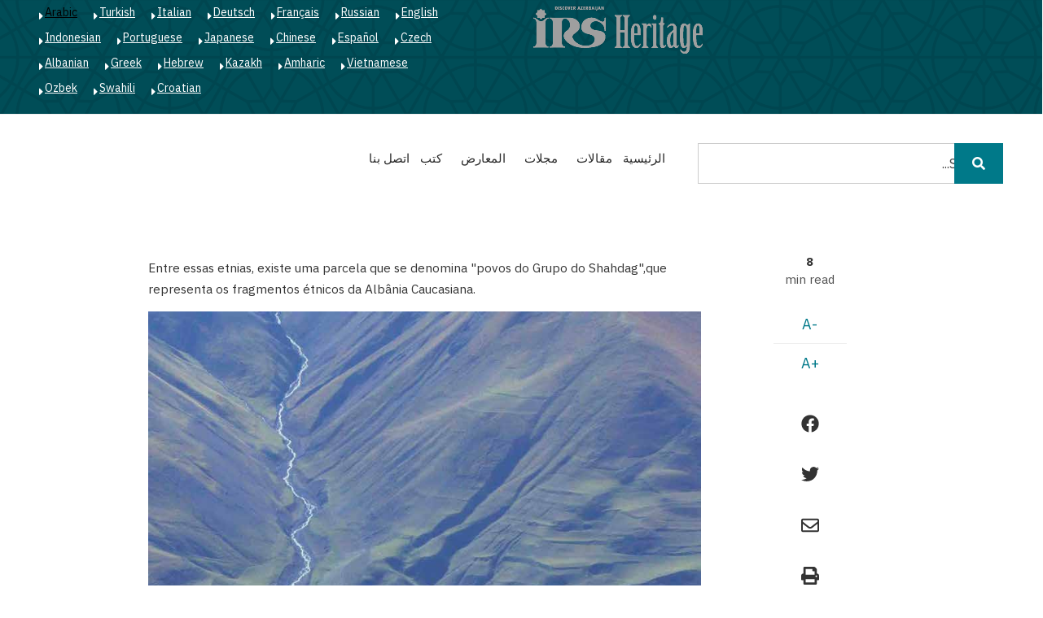

--- FILE ---
content_type: text/html; charset=UTF-8
request_url: https://irs-az.com/ar/node/323
body_size: 16192
content:
<!DOCTYPE html>
<html lang="ar" dir="rtl" prefix="content: http://purl.org/rss/1.0/modules/content/  dc: http://purl.org/dc/terms/  foaf: http://xmlns.com/foaf/0.1/  og: http://ogp.me/ns#  rdfs: http://www.w3.org/2000/01/rdf-schema#  schema: http://schema.org/  sioc: http://rdfs.org/sioc/ns#  sioct: http://rdfs.org/sioc/types#  skos: http://www.w3.org/2004/02/skos/core#  xsd: http://www.w3.org/2001/XMLSchema# ">
  <head>
    <meta charset="utf-8" />
<script>(function(i,s,o,g,r,a,m){i["GoogleAnalyticsObject"]=r;i[r]=i[r]||function(){(i[r].q=i[r].q||[]).push(arguments)},i[r].l=1*new Date();a=s.createElement(o),m=s.getElementsByTagName(o)[0];a.async=1;a.src=g;m.parentNode.insertBefore(a,m)})(window,document,"script","https://www.google-analytics.com/analytics.js","ga");ga("create", "UA-75339655-1", {"cookieDomain":"auto"});ga("set", "anonymizeIp", true);ga("send", "pageview");</script>
<meta name="geo.region" content="AZ" />
<link rel="canonical" href="https://irs-az.com/ar/node/323" />
<meta name="description" content="Entre essas etnias, existe uma parcela que se denomina &quot;povos do Grupo do Shahdag&quot;,que representa os fragmentos étnicos da Albânia Caucasiana." />
<link rel="image_src" href="https://irs-az.com/sites/default/files/irs_en.png" />
<meta name="MobileOptimized" content="width" />
<meta name="HandheldFriendly" content="true" />
<meta name="viewport" content="width=device-width, initial-scale=1.0" />
<link rel="shortcut icon" href="/sites/default/files/favicon.ico" type="image/vnd.microsoft.icon" />
<link rel="alternate" hreflang="pt-pt" href="https://irs-az.com/pt-pt/article/323" />
<link rel="revision" href="https://irs-az.com/pt-pt/article/323" />

    <title>Khinalig – Uma Relíquia da História Étnica do Azerbaijão | IRS Heritage</title>
    <link rel="stylesheet" media="all" href="/sites/default/files/css/css_fOV8h1keKOzbP0Jv_-Tgbs-8UpxIJdQEYVFzPmv0OJM.css" />
<link rel="stylesheet" media="all" href="/sites/default/files/css/css_wCfjYa7seMuJhsTVd-C-ZPp_fjlaY5X9MZYayRPi9ms.css" />
<link rel="stylesheet" media="all" href="//stackpath.bootstrapcdn.com/bootstrap/4.3.1/css/bootstrap.min.css" />
<link rel="stylesheet" media="all" href="/sites/default/files/css/css_GWK_-e8EEXSjnQ7zRom7-wdNXph5Ml-tDUp2VmMBdXc.css" />
<link rel="stylesheet" media="all" href="/themes/minimal_lite/css/components/messages.css?s73nlp" />
<link rel="stylesheet" media="all" href="/sites/default/files/css/css_3ogCY9xLL8ssObEbNq3F-5rC5j3MhF24jQ23SoKX8Is.css" />
<link rel="stylesheet" media="all" href="//use.fontawesome.com/releases/v5.8.2/css/all.css" />
<link rel="stylesheet" media="print" href="/sites/default/files/css/css_dw-KdAXsVspyVbyzWtO7GXqJzvqCWVpJ0NRRV3g_wKQ.css" />
<link rel="stylesheet" media="all" href="https://fonts.googleapis.com/css?family=Montserrat:300,300i,400,400i,500,500i,600,600i,700,700i,900,900i&amp;amp;subset=latin-ext" />
<link rel="stylesheet" media="all" href="//fonts.googleapis.com/css?family=IBM+Plex+Sans:300,300i,400,400i,500,500i,600,600i,700,700i" />
<link rel="stylesheet" media="all" href="//fonts.googleapis.com/css?family=Source+Code+Pro&amp;subset=latin,latin-ext" />
<link rel="stylesheet" media="all" href="//fonts.googleapis.com/css?family=PT+Serif:400,700,400italic,700italic&amp;subset=latin,latin-ext" />
<link rel="stylesheet" media="all" href="/sites/default/files/css/css_X0ZApU4_hu1GVmWMq9am_2IARJwBk0WtzBUy8rGpWek.css" />
<link rel="stylesheet" media="all" href="/themes/minimal_lite/css/theme/color-turquoise.css?s73nlp" />
<link rel="stylesheet" media="all" href="/sites/default/files/css/css_kJxeMfw1UmxQ52ssMyjF5sUR2NPnja5OOS-k-GpZ1sQ.css" />

    
<!--[if lte IE 8]>
<script src="/sites/default/files/js/js_VtafjXmRvoUgAzqzYTA3Wrjkx9wcWhjP0G4ZnnqRamA.js"></script>
<![endif]-->

  </head>
  <body class="layout-no-sidebars wide hff-32 pff-51 sff-51 slff-51 paragraph-responsive-typography-enabled fixed-header-enabled--scroll-up fixed-header-enabled slideout-side-right page-node-323 path-node page-node-type-article">
        <a href="#main-content" class="visually-hidden focusable skip-link">
      تجاوز إلى المحتوى الرئيسي
    </a>
    
      <div class="dialog-off-canvas-main-canvas" data-off-canvas-main-canvas>
    
<div class="page-container">

          <div class="header-container">

                      <div class="clearfix header-top-highlighted region--light-typography region--dark-background region--no-paddings">
          <div class="container-fluid pl-xl-5 pr-xl-5">
                        <div class="clearfix header-top-highlighted__container"
              >
              <div class="row">
                                  <div class="col-md-6">
                                        <div class="clearfix header-top-highlighted__section header-top-highlighted-first">
                        <div class="region region-header-top-highlighted-first">
    <div id="block-minimal-lite-branding" class="clearfix site-branding block block-system block-system-branding-block">
  
    
    <div class="logo-and-site-name-wrapper clearfix">
          <div class="logo">
        <a href="/ar" title="الرئيسية" rel="home" class="site-branding__logo">
          <img src="/sites/default/files/irs_en.png" alt="الرئيسية" />
        </a>
      </div>
              </div>
</div>

  </div>

                    </div>
                                      </div>
                                                  <div class="col-md-6">
                                        <div class="clearfix header-top-highlighted__section header-top-highlighted-second">
                        <div class="region region-header-top-highlighted-second">
    <div class="language-switcher-language-url clearfix block block-language block-language-blocklanguage-interface" id="block-languageswitcher" role="navigation">
  
    
      <div class="content">
      <ul class="links"><li hreflang="en" data-drupal-link-system-path="node/323" class="en"><a href="/en/node/323" class="language-link" hreflang="en" data-drupal-link-system-path="node/323">English</a></li><li hreflang="ru" data-drupal-link-system-path="node/323" class="ru"><a href="/ru/node/323" class="language-link" hreflang="ru" data-drupal-link-system-path="node/323">Russian</a></li><li hreflang="fr" data-drupal-link-system-path="node/323" class="fr"><a href="/fr/node/323" class="language-link" hreflang="fr" data-drupal-link-system-path="node/323">Français</a></li><li hreflang="de" data-drupal-link-system-path="node/323" class="de"><a href="/de/node/323" class="language-link" hreflang="de" data-drupal-link-system-path="node/323">Deutsch</a></li><li hreflang="it" data-drupal-link-system-path="node/323" class="it"><a href="/it/node/323" class="language-link" hreflang="it" data-drupal-link-system-path="node/323">Italian</a></li><li hreflang="tr" data-drupal-link-system-path="node/323" class="tr"><a href="/tr/node/323" class="language-link" hreflang="tr" data-drupal-link-system-path="node/323">Turkish</a></li><li hreflang="ar" data-drupal-link-system-path="node/323" class="ar is-active"><a href="/ar/node/323" class="language-link is-active" hreflang="ar" data-drupal-link-system-path="node/323">Arabic</a></li><li hreflang="cs" data-drupal-link-system-path="node/323" class="cs"><a href="/cs/node/323" class="language-link" hreflang="cs" data-drupal-link-system-path="node/323">Czech</a></li><li hreflang="es" data-drupal-link-system-path="node/323" class="es"><a href="/es/node/323" class="language-link" hreflang="es" data-drupal-link-system-path="node/323">Español</a></li><li hreflang="zh-hans" data-drupal-link-system-path="node/323" class="zh-hans"><a href="/zh-hans/node/323" class="language-link" hreflang="zh-hans" data-drupal-link-system-path="node/323">Chinese</a></li><li hreflang="ja" data-drupal-link-system-path="node/323" class="ja"><a href="/ja/node/323" class="language-link" hreflang="ja" data-drupal-link-system-path="node/323">Japanese</a></li><li hreflang="pt-pt" data-drupal-link-system-path="node/323" class="pt-pt"><a href="/pt-pt/article/323" class="language-link" hreflang="pt-pt" data-drupal-link-system-path="node/323">Portuguese</a></li><li hreflang="id" data-drupal-link-system-path="node/323" class="id"><a href="/id/node/323" class="language-link" hreflang="id" data-drupal-link-system-path="node/323">Indonesian</a></li><li hreflang="vi" data-drupal-link-system-path="node/323" class="vi"><a href="/vi/node/323" class="language-link" hreflang="vi" data-drupal-link-system-path="node/323">Vietnamese</a></li><li hreflang="am" data-drupal-link-system-path="node/323" class="am"><a href="/am/node/323" class="language-link" hreflang="am" data-drupal-link-system-path="node/323">Amharic</a></li><li hreflang="kk" data-drupal-link-system-path="node/323" class="kk"><a href="/kk/node/323" class="language-link" hreflang="kk" data-drupal-link-system-path="node/323">Kazakh</a></li><li hreflang="he" data-drupal-link-system-path="node/323" class="he"><a href="/he/node/323" class="language-link" hreflang="he" data-drupal-link-system-path="node/323">Hebrew</a></li><li hreflang="el" data-drupal-link-system-path="node/323" class="el"><a href="/el/node/323" class="language-link" hreflang="el" data-drupal-link-system-path="node/323">Greek</a></li><li hreflang="sq" data-drupal-link-system-path="node/323" class="sq"><a href="/sq/node/323" class="language-link" hreflang="sq" data-drupal-link-system-path="node/323">Albanian</a></li><li hreflang="hr" data-drupal-link-system-path="node/323" class="hr"><a href="/hr/node/323" class="language-link" hreflang="hr" data-drupal-link-system-path="node/323">Croatian</a></li><li hreflang="sw" data-drupal-link-system-path="node/323" class="sw"><a href="/sw/node/323" class="language-link" hreflang="sw" data-drupal-link-system-path="node/323">Swahili</a></li><li hreflang="uz" data-drupal-link-system-path="node/323" class="uz"><a href="/uz/node/323" class="language-link" hreflang="uz" data-drupal-link-system-path="node/323">Ozbek</a></li></ul>
    </div>
  </div>

  </div>

                    </div>
                                      </div>
                              </div>
            </div>
                      </div>
        </div>
              
                      <div class="clearfix header-top region--dark-typography region--white-background">
          <div class="container-fluid pl-xl-5 pr-xl-5">
                        <div class="clearfix header-top__container"
              >
              <div class="row">
                                  <div class="col-md-6 col-lg-4">
                                        <div class="clearfix header-top__section header-top-first">
                        <div class="region region-header-top-first">
    <div class="search-block-form clearfix block block-search container-inline" data-drupal-selector="search-block-form" id="block-minimal-lite-search" role="search">
  
    
      <form action="/ar/search/journal" method="get" id="search-block-form" accept-charset="UTF-8">
  <div class="js-form-item form-item js-form-type-search form-type-search js-form-item-keys form-item-keys form-no-label">
      <label for="edit-keys" class="visually-hidden">بحث</label>
        <input title="أدخل العبارات التي تريد البحث عنها." placeholder="Search..." data-drupal-selector="edit-keys" type="search" id="edit-keys" name="keys" value="" size="15" maxlength="128" class="form-search" />

        </div>
<div data-drupal-selector="edit-actions" class="form-actions js-form-wrapper form-wrapper" id="edit-actions"><input class="search-form__submit button js-form-submit form-submit" data-drupal-selector="edit-submit" type="submit" id="edit-submit" value="بحث" />
</div>

</form>

  </div>

  </div>

                    </div>
                                      </div>
                                                  <div class="col-md-6 col-lg-8">
                                        <div class="clearfix header-top__section header-top-second">
                        <div class="region region-header-top-second">
    <nav role="navigation" aria-labelledby="block-mainnavigation-menu" id="block-mainnavigation" class="clearfix block block-menu navigation menu--main">
            
  <h2 class="visually-hidden" id="block-mainnavigation-menu">Main navigation</h2>
  

        
              <ul class="clearfix menu">
                    <li class="menu-item">
        <a href="/ar" data-drupal-link-system-path="&lt;front&gt;">الرئيسية</a>
              </li>
                <li class="menu-item">
        <a href="/ar/node" data-drupal-link-system-path="node">مقالات</a>
              </li>
                <li class="menu-item">
        <a href="/ar/journal-archive" title="Journals" data-drupal-link-system-path="journal-archive">مجلات</a>
              </li>
                <li class="menu-item">
        <a href="/ar/galleries" title="Galleries" data-drupal-link-system-path="galleries">المعارض</a>
              </li>
                <li class="menu-item">
        <a href="/ar/all_books" title="Books" data-drupal-link-system-path="all_books">كتب</a>
              </li>
                <li class="menu-item">
        <a href="/ar/contact/feedback" data-drupal-link-system-path="contact/feedback">اتصل بنا</a>
              </li>
        </ul>
  


  </nav>

  </div>

                    </div>
                                      </div>
                              </div>
            </div>
                      </div>
        </div>
              
      
    </div>
      
  
      <div class="system-messages clearfix">
      <div class="container">
        <div class="row">
          <div class="col-12">
              <div class="region region-system-messages">
    <div data-drupal-messages-fallback class="hidden"></div>

  </div>

          </div>
        </div>
      </div>
    </div>
  
  
  
        <div id="main-content" class="clearfix main-content region--dark-typography region--white-background  region--no-separator">
      <div class="container-fluid pl-xl-5 pr-xl-5">
        <div class="clearfix main-content__container">
          <div class="row">
            <section class="col-12 col-xl-10 ml-xl-auto mr-xl-auto pr-xl-5 pl-xl-5">
                            <div class="clearfix main-content__section mt-no-opacity"
                                  data-animate-effect="fadeIn"
                >
                                    <div class="region region-content">
    <div id="block-minimal-lite-content" class="clearfix block block-system block-system-main-block">
  
    
      <div class="content">
      


<article data-history-node-id="323" role="article" lang="pt-pt" dir="ltr" about="/pt-pt/article/323" typeof="schema:Article" class="node node--type-article node--promoted node--view-mode-full clearfix">
  <div class="node__container">
    <div class="node__main-content clearfix">
      <header class="node__header">
          
      <span property="schema:name" content="Khinalig – Uma Relíquia da História Étnica do Azerbaijão" class="rdf-meta hidden"></span>
  <span property="schema:interactionCount" content="UserComments:0" class="rdf-meta hidden"></span>

      </header>
        
  <div class="node__main-content-section">
    
            <div property="schema:text" class="clearfix text-formatted field field--name-body field--type-text-with-summary field--label-hidden field__item"><p>Entre essas etnias, existe uma parcela que se denomina "povos do Grupo do Shahdag",que representa os fragmentos étnicos da Albânia Caucasiana.</p>
<img alt="khinalig 1" data-entity-type="file" data-entity-uuid="b10f3f57-2cf2-43db-9c21-f3b03f51f6fd" height="951" src="/sites/default/files/inline-images/Page-1-Image-2_2.png" width="714" class="align-center" />
<p><span>Um desses grupos étnicos mora </span><span>no vilarejo nas montanhas</span><span> de Khina</span><span>lig, nas encostas nordestinas do Cáu</span><span>caso Grande, 2.300 metros acima do </span><span>nível do mar. O vilarejo é rodeado </span><span>pelas montanhas de Shahdag e Tu</span><span>fandag. Khinalig representa um tipo </span><span>de museu de etnografia a céu aber</span><span>to, criado pela história e pela natu-</span><span>reza, pois essa parte do Cáucaso é </span><span>bastante isolada e muito difícil de </span><span>ser acessada. Até recentemente, o </span><span>vilarejo só poderia ser alcançado em </span><span>boas condições climáticas, através </span><span>de estreitos e inseguros caminhos </span><span>montanhosos. Por causa disso, a </span><span>cultura e o estilo de vida do povo </span><span>de Khinalig preservou uma série de </span><span>características arcaicas. Até pouco </span><span>tempo atrás, havia algumas tradi-</span><span>ções patriarcais remanescentes das </span><span>crenças antigas do Khinalig. </span></p>
<img alt="" data-entity-type="file" data-entity-uuid="aad0194f-f57d-42a4-81a7-8249b03050db" height="472" src="/sites/default/files/inline-images/Page-2-Image-4_1.png" width="707" class="align-center" />
<p><span>Não há muita informação confi</span><span>ável sobre a origem e a história da </span><span>etnia de Khinalig. Até pouco tempo </span><span>atrás, a etimologia do nome de Khi</span><span>nalig também permaneceu indefi-</span><span>nida. A origem do grupo étnico de </span><span>Khinalig foi estabelecida depois do </span><span>estudo etimológico da raiz da pala-</span><span>vra "ketid", que se refere a "ket"-"gat" </span><span>– nome da antiga tribo albana</span><span> 1</span><span>. G. A. </span><span>Geybullayev chegou a essa conclu-</span><span>são depois de pesquisa em diversas </span><span>fontes antigas. O povo de Khina-</span><span>lig chama o seu vilarejo de Ketsh </span><span>(Katish) ou Katdidur, que se traduz </span><span>como "os aldeões". Quanto ao nome </span><span>de Khinalig, é referido na comunica</span><span>ção com o mundo externo.</span><span>2</span><span> Os mo</span><span>radores do vilarejo o pronunciam </span><span>"Khenaleg", quase do mesmo jeito </span><span>que foi utilizado pela primeira vez </span><span>no século XIII, pelo autor Yagut Khe</span><span>-</span><span>mevi - "Kheneleg"</span><span>3.</span></p>

<p><span>O nome Khinalig consiste de duas palavras chaves: "khin<img alt="" data-entity-type="file" data-entity-uuid="d94fe16a-5ab5-436d-af6b-58bd91dc561b" height="398" src="/sites/default/files/inline-images/Page-3-Image-5_4.png" width="265" class="align-right" />a" ("khe-</span><span>ne") e um sufixo que pertence à </span><span>língua turca, "lig" ("leg"). Os estudio</span><span>-</span><span>sos ligam a raiz "khene" com o ter</span><span>-</span><span>ritório de Kheni, do início da Idade </span><span>Média.</span><span>4</span><span>Vários autores afirmam que </span><span>Kheni se localizava na margem es-</span><span>querda do rio Ganikh (Alazani) e se </span><span>relaciona com uma etnia de "ge</span><span>-</span><span>nug", que era chamada de "geniokh" </span><span>pelos autores antigos.</span><span>5</span><span> Séculos de</span><span>-</span><span>pois, o nome de uma tribo albana </span><span>que os autores gregos chamavam </span><span>de "Geniokh" e os geógrafos do sé</span><span>-</span><span>culo VII de "Khenuk", formou a base </span><span>para o nome Kheni na área da bacia </span><span>do rio Ganikh. Assim surgiu o nome </span><span>do vilarejo de Khinalig nas encostas </span><span>de montanhas de Shahdag.</span></p>

<p><span>A língua de Khinalig é diferente dos idiomas Budug e Gryz </span> <span>(semelhantes à língua Lezgin) e tem </span><span>um lugar especial na família Cauca</span><span>siana das línguas</span><span>6</span><span>.</span></p>

<p><span>Alguns especialistas sugerem </span><span>que a língua é próxima à de Udi</span><span>7</span><span>, </span><span>outra relíqua da Albânia Caucasiana. </span><span>Sabe-se que as tribos Udi, ou os Utis, </span><span>habitavam uma área vasta de região </span><span>de Uti, ao longo da margem direita </span><span>do rio Kura (atualmente do vale de </span><span>Garabagh até o Gazakh). Conforme </span><span>as fontes da antiga Idade Média (M. </span><span>Kalankaytukskiy, História dos Alba-</span><span>nos), essa região incluia a cidade de </span><span>Shaki também. </span></p>

<p><span>Consequentemente, os Udis eram </span><span>vizinhos próximos dos ancestrais do </span><span>povo de Khinalig, que moravam, ou </span><span>pelo menos passavam os invernos, </span><span>no vale de Alazani. Isso naturalmente </span><span>levou à semelhança e proximidade </span><span>das suas culturas e línguas.</span></p>
<img alt="" data-entity-type="file" data-entity-uuid="fd00bf15-ca7b-4aa4-a736-97faf02eeb50" src="/sites/default/files/inline-images/Page-4-Image-7_3.png" class="align-center" />
<p><span>Apesar de ser isolado, o povo de </span><span>Khinalig manteve o contato regular </span><span>com outros aldeões da planície do </span><span>Khanato de Guba, assim como do </span><span>Khanato de Sheki e Sultanato de </span><span>Ilisu. Os contatos tiveram maior im-</span><span>pacto na vida econômica, cultural e </span><span>no estilo da vida do povo de Khina</span><span>lig. Vale destacar que os relatórios </span><span>demograficos dos séculos XIX e XX </span><span>afirmam que, apesar do crescimen-</span><span>to natural do vilarejo, a população do Khinalig continuou diminuindo.</span></p>

<p><span>Um declínio contínuo da população foi causado </span><span>pelo repovoa-mento para a planície dos distritos </span><span>do Azerbaijão, onde eles tiveram </span><span>que se adaptar às novas circunstân</span><span>cias. A situação demográfica no vi</span><span>larejo mudou ainda mais com o íni</span><span>cio da II Guerra Mundial, quando os </span><span>moradores do vilarejo se mudaram </span><span>para os vilarejos de Vladimirovka, </span><span>Alekseyevka, Narimanovka e Haji</span><span>gaib do Distrito de Guba. Em 1960, </span><span>foi oferecido ao povo de Khinalig </span><span>que se mudasse para a planície do </span><span>Distrito de Guba, mas eles se recu</span><span>saram, dizendo que as suas terras </span><span>eram um paraíso.</span></p>

<p><span>Conforme os registros do Con</span><span>selho do Vilarejo de Khinalig, em </span><span>1976 havia uma população de 2500 </span><span>pessoas</span><span>8</span><span>. Um número considerá-</span><span>vel dos Khinaligs mora atualmente </span><span>nos vilarejos de Vandam, Agyazi, </span><span>Garamaryam, assim como em Baku, </span><span>Guba, Khachmaz, Agsu e Shirvan.</span><span>Por causa do isolamento e da ina</span><span>cessibilidade, Khinalig teve um siste</span><span>-</span><span>ma de vilarejo (Jamaat) até o século </span><span>XIII. Eles estabeleceram um Mahal </span><span>(comunidade) unido com povoados </span><span>vizinhos de Gryz e do vilarejo de Ga</span><span>leyi-Khudat da Shemakha, e a partir </span><span>da segunda metade do século XIII, </span><span>com o Khanato de Guba.</span></p>

<p><span>No final do século XIX e no início </span><span>do século XX, o conselho dos chefes </span><span>das famílias substituiu o conselho dos mais velhos para a governança </span> <span>central da comunidade local. Esse </span><span>conselho elegia o mais sábio do vila</span><span>rejo (kovkha) e dois assistentes. Con</span><span>flitos, crimes e outros assuntos pú</span><span>blicos foram resolvidos pelos sábios </span><span>do vilarejo, com base na lei comum </span><span>e normas de Shariah, enquanto os </span><span>casamentos e divórcios foram apro</span><span>vados pelos cleros muçulmanos </span><span>(akhoond, mulá). A maioria dos mo</span><span>radores do vilarejo eram membros </span><span>da comunidade. No século XIX, as </span><span>autoridades russas os transforma</span><span>ram em agricultores estatais.</span></p>

<p><span>Sendo parte do Khanato de She</span><span>makha, os moradores de Khinalig </span><span>eram isentos dos vários pagamen</span><span>tos, inclusive impostos e outras </span><span>obrigações, menos do serviço mili</span><span>tar. Se o Khan estivesse em guerra, </span><span>eles formavam uma unidade de </span><span>cavalaria. Da mesma maneira que </span><span>outros moradores do Cáucaso com </span><span>uma estrutura de livre comunidade, </span><span>a propriedade de terra no Khinalig </span><span>foi de natureza patriarcal préfeudal. </span><span>Os pastos eram considerados como </span><span>propriedade da comunidade e os </span><span>prados e áreas de cultivo gradual</span><span>mente foram se tornando proprie</span><span>dades particulares. A comunidade </span><span>dividiu os pastos de verão entre os </span><span>vilarejos vizinhos, enquanto todos </span><span>usavam os pastos de inverno.</span></p>

<p><span>As relações de parentesco tive</span><span>-</span><span>ram um papel principal em Khina</span><span>lig. Então, os sistemas antigos como </span><span>Mehle (vizinhança), Gabale (clã), </span><span>Kele e Kansil sobreviveram até os </span><span>tempos atuais.</span></p>

<p><span>Junto com as divisões genéricas, </span><span>a comunidade de Khinalig teve um </span><span>surgimento de estratificação social </span><span>da sociedade – as pessoas ricas pos</span><span>suíam grandes rebanhos de ovelha, </span><span>usavam mão de obra contratada e </span><span>barganhavam o gado nas cidades </span><span>próximas. Já os membros mais po</span><span>bres da comunidade tiveram que </span><span>estabelecer conselhos de pastores e </span><span>eleger um "Sarkar", pastor principal. </span><span>Alguns membros da comunidade </span><span>não posuiam gados e tiveram que </span><span>sustentar as suas famílias trabalhan</span><span>do como pastores para os aldeões </span><span>mais ricos.</span></p>
<img alt="" data-entity-type="file" data-entity-uuid="3cad39eb-3360-488a-b226-7f941c72118b" src="/sites/default/files/inline-images/Page-6-Image-10_0.png" class="align-center" />
<p><span>O vilarejo de Khinalig é dividido </span><span>em cinco "mehle" (vizinhanças) à </span><span>base de grau de parentesco. Cada </span><span>um deles tinha o seu próprio santu-</span><span>ário ("pir") e um cemitério. No século </span><span>XIX, "Gabale", que era uma comuni</span><span>dade econômica e espiritual, come</span><span>çou a ser esprimida pelas "kele", fa</span><span>mílias maiores, e isso juntou as pes</span><span>soas à base de grau de parentesco. </span><span>Vale destacar aqui que houve uma </span><span>tradição de um feudo de sangue em Khinalig. A ocupação principal </span> <span>em Khinalig era tradicionalmente a </span><span>criação de gado e especialmente de </span><span>ovelhas.</span></p>

<p><span>Isso foi motivado pela presença </span><span>dos vastos pastos ao redor do vila-</span><span>rejo. No final da Idade Média, os pas-</span><span>tos de inverno de Khinalig se loca-</span><span>lizavam principalmente no vale de </span><span>Mushkur. A partir dos anos 1830, por </span><span>causa de aumento das plantações </span><span>de granza, as áreas de pastagem co</span><span>-</span><span>meçaram a diminuir. Portanto, nos </span><span>anos de 1850, os pastores de gado </span><span>de Khinalig começaram a levar o </span><span>seu gado aos pastos de inverno ar</span><span>-</span><span>rendados do distrito de Javad. Além </span><span>disso, eles tinham pequenos cam-</span><span>pos de pastagem no vale de Gilazi, </span><span>ao sul do distrito de Guba, que eles </span><span>usavam dos pastos de verão e outo</span><span>-</span><span>no. No meio de junho, os pastores </span><span>de Khinalig voltavam o gado aos </span><span>pastos em volta do seu vilarejo na-</span><span>tivo.</span><span>9</span></p>
<img alt="" data-entity-type="file" data-entity-uuid="a6d82272-46dd-4692-a880-eb106810baf6" src="/sites/default/files/inline-images/Page-7-Image-11.png" class="align-center" />
<p><span>Os produtos de origem animal, </span><span>como carne, leite, manteiga e queijo </span><span>têm um papel principal na alimen</span><span>tação em Khinalig. O gado e as ove</span><span>lhas também fornecem lã e couro.</span></p>

<p><span>A lã é utilizada na fabricação de </span><span>echarpes, tapetes, meias de tricô </span><span>e para encher os cobertores e col-</span><span>chas. Tendo papel principal na vida </span><span>de povo de Khinalig, o gado fornece </span><span>matéria prima para tricotar, entran-</span><span>çar, amassar, fabricar chapéus e ca-</span><span>sacos de pele, etc.</span></p>

<p><span>A diversidade é típica não só nas </span><span>atividades econômicas do povo de </span><span>Khinalig, mas também na sua cultu</span><span>ra material. Ela combina os elemen</span><span>tos da cultura dos azerbaijaneses </span><span>e de outros povos que vivem nas </span><span>montanhas.</span><span>10</span></p>

<p><span>Nos últimos cem anos, a cultu-</span><span>ra material de Khinalig enriqueceu </span><span>bastante com os elementos da cul</span><span>tura europeia urbana do Azerbaijão. </span><span>Esse processo se desenvolveu quan</span><span>do foram intensificados os contatos </span><span>do povo de Khinalig com as outras </span><span>regiões do Azerbaijão. Na verda</span><span>de, esse enriquecimento não só se </span><span>manifestou na cultura material, mas </span><span>também no vocabulário. Ao mesmo </span><span>tempo, o povo de Khinalig preser</span><span>vou a sua identidade étnica por cau</span><span>sa do afastamento do vilarejo.</span></p>

<p><span>Assim como em outros vilare</span><span>jos nas montanhas, as casas em </span><span>Khinalig são construídas muito per</span><span>to umas das outras nas encostas das </span><span>montanhas.</span></p>

<p><span>Por causa de falta das planícies, </span><span>a maioria das casas tem dois anda</span><span>res. Tradicionalmente, as casas são </span><span>construídas com blocos de pedra, </span><span>enquanto argila umidificada é uti</span><span>lizada como mistura para cimentar.</span></p>

<p><span>As casas têm telhado plano e </span><span>chão de terra. A luz entra através </span><span>dos buraquinhos nas paredes e da chaminé. O teto é apoiado em uma </span> <span>coluna grossa. O primeiro andar era </span><span>normalmente usado como celeiro, </span><span>e o segundo era a área residencial. </span><span>Também no segundo andar, rece</span><span>biam-se os convidados. No final </span><span>do século XIX, as pessoas ricas co</span><span>meçaram a construir varandas. As </span><span>casas tinham móveis e armazéns </span><span>para grãos e farinha. Assim como os </span><span>outros vilarejos nas montanhas do </span><span>Azerbaijão, as casas em Khinalig fo</span><span>ram aquecidas por tendirs e lareiras, </span><span>onde também cozinhavam comida. </span><span>Fornos de ferro foram introduzidos </span><span>em meados do século XX.</span><span>11</span></p>

<p><span>O traje tradicional de Khinalig </span><span>não difere muito do resto do </span><span>Azerbaijão, principalmente quando </span><span>se trata dos homens. As mulheres </span><span>raramente deixam as suas casas e </span><span>não têm muito contato com o mun</span><span>do exterior. O traje tradicional dos </span><span>homens consiste de calças e uma </span><span>camisa feita de chita grossa ou ce</span><span>tim, um caftan de cetim, echarpes </span><span>de lã, casaco de pele, chapéu de </span><span>pele de carneiro, meias de lã co</span><span>loridas, polainas e sapatos. O traje </span><span>das mulheres, mesmo sendo muito </span><span>conservador, também teve influên-</span><span>cia externa e incluía amplas calças </span><span>"jugar", camisola "Peyrem", outra ca-</span><span>mada de roupa e um curto caftan </span><span>"valchag". Um xale grande de lã e </span><span>um casaco de pele eram usados no </span><span>inverno. Existiam três tipos de véus: </span><span>"kelagayi", "ketva" e um lenço. Em </span><span>meados do século XX, o traje tradi</span><span>cional começou a ser substituído </span><span>pelos trajes europeus, enquanto os </span><span>mais velhos continuavam a usar os </span><span>seus trajes de costume. </span></p>
<img alt="" data-entity-type="file" data-entity-uuid="da1bc521-9872-4ddf-a6a6-8de8033f8582" height="476" src="/sites/default/files/inline-images/Page-9-Image-14.png" width="715" class="align-center" />
<p><span>A gastronomia de Khinalig é um </span><span>pouco diferente da gastronomia do </span><span>Azerbaijão, por causa da prevalência </span><span>da carne e laticínios, motivada pelo </span><span>papel do gado. Os laticínios incluem </span><span>manteiga, queijo de ovelha, queijo </span><span>de búfalo e gatig ("iogurte natural"). </span><span>O queijo de ovelha "akhtarma", feito </span><span>no final da estação do leite, era mui-</span><span>to popular. Muitas vezes, esse queijo </span><span>era enviado como presente para as </span><span>pessoas mais respeitadas e sábias </span><span>do vilarejo. Os pratos de carne foram </span><span>feitos principalmente de carneiro e </span><span>acompanhados com ervas silves-</span><span>tres. Cozinhavam grande variedade </span><span>de pratos de carne como kebab, </span><span>dolma, dushbara (bolinhos rechea-</span><span>dos) e vários tipos de pilaf (arroz sol-</span><span>to) da gastronomia do Azerbaijão</span><span>12</span><span>.</span></p>

<p><span>Para economizar a farinha de trigo </span><span>em Khinalig, ela era misturada com </span><span>farinha de cevada para assar o pão. </span><span>Cozinhavam no saj tradicional (panela </span><span>de ferro), durante o ano inteiro, o pão </span><span>fino "yukhapisha", enquanto o pão </span><span>"bzo pisha" era assado em tendir.</span></p>

<p><span>A cevada sempre teve um papel </span><span>importante em Khinalig, pois era o </span><span>unico grão que crescia na região. </span></p>

<p><span>Mingau de cevada moída com </span><span>moedor manual era um dos pratos </span><span>principais no inverno. As ervas secas </span><span>são muito importantes para tem-</span><span>perar os vários pratos. Em Khinalig, </span><span>faziam chá "Baba chayi"</span><span>13</span><span> de ervas </span><span>silvestres colhidas nas encostas da </span><span>montanha de Babadag.</span></p>

<p><span>Porém, o chá de ervas está sendo </span><span>gradualmente substituído pelo chá </span><span>preto, que como nas outras regiões </span><span>do Azerbaijão, é preparado em sa</span><span>movar. Outras bebidas tradicionais </span><span>em Khinalig são ayrane sherbet de </span><span>mel. A gastronomia de Khinalig mu</span><span>dou profundamente na época so</span><span>-</span><span>viética, quando as batatas, cebolas, </span><span>berinjelas, tomates, repolho e outros </span><span>entraram na cozinha local. Hoje, a </span><span>cultura única de Khinalig está sendo </span><span>bastante estudada pelos historiado</span><span>res. As pesquisas científicas dessa </span><span>cultura apresentam um grande in</span><span>teresse do ponto de vista de desen</span><span>volvimento de uma pequena etnia </span><span>rodeada por uma grande nação. A </span><span>cultura da região combina os ele</span><span>mentos das origens étnicas diferen-</span><span>tes. O povo de Khinalig chegou até </span><span>esses territórios isolados e afastados </span><span>através de várias épocas diferentes </span><span>da história e teve contatos comer</span><span>-</span><span>ciais, econômicos e culturais com o </span><span>resto das regiões do país. Em certa </span><span>medida, a cultura de Khinalig pode </span><span>ser considerada como um modelo </span><span>reduzido da azerbaijanesa, que sur</span><span>giu nas altas montanhas. </span></p>

<p> </p>

<p><span>Literatura</span></p>

<p><span>1. </span><span>G.А. Geybullayev. On ethnogeny </span><span>of the Azerbaijanis. Vol. 1, B., </span><span>1991, p.158</span></p>

<p><span>2. </span><span>Ibid</span></p>

<p><span>3. </span><span>Z.M.Bunyadov. Yakut al-Khama-</span><span>vi.Mudzhamal-Buldan (informa-</span><span>ção sobre o Azerbaijão). B., 1983, </span><span>p.23</span></p>

<p><span>4. </span><span>G.А. Geybullayev, obra mencio</span><span>-</span><span>nada, p. 157</span></p>

<p><span>5. </span><span>S.T. Yeremyan, Country of </span><span>Makhelonia, Kaabai Zoroastrian </span><span>inscriptions - Ancient History Di-</span><span>gest 1967, No 4, p. 49-50</span></p>

<p><span>6. </span><span>A.N. Genko, Report on the re</span><span>-</span><span>sults of a trip to Khinalug – Bul-</span><span>letin of the Caucasus History and </span><span>Archeology Institute in Tbilisi, </span><span>1928, No. 1-3, p. 13</span></p>

<p><span>7. </span><span>Ibid</span></p>

<p><span>8. </span><span>N.G. Volkova, Khinalig – Ethno</span><span>-</span><span>graphic digest of the Caucasus, </span><span>7th edition, M., 1980, p. 37</span></p>

<p><span>9. </span><span>P.V. Kotlarevskiy, obra menciona-</span><span>da, pp. 330-331</span></p>

<p><span>10. </span><span>N.G. Volkova, obra mencionada, </span><span>p. 49</span></p>

<p><span>11. </span><span>N.G. Volkova, obra mencionada, </span><span>p. 47-49</span></p>

<p><span>12. </span><span>Ibid, p. 52; P.V. Kotlarevskiy, obra </span><span>mencionada, p. 379</span></p>

<p><span>13. </span><span>G.J. Javadov, Azerbaijan’s small </span><span>peoples and ethnic minorities, </span><span>B., 2000, p. 201 </span></p>
</div>
      
  </div>
    <div class="node__links">
    <ul class="links inline"><li class="comment-forbidden"><a href="/ar/user/login?destination=/pt-pt/article/323%23comment-form">Log in</a> to post comments</li></ul>  </div>

  
<section rel="schema:comment" class="field field--name-comment field--type-comment field--label-above comment-wrapper">
  
  

  
</section>

    </div>
          <div class="node__side">
                                  
          <div class="reading-time">
                          8<div class="reading-time__text">min read</div>                      </div>
                          
          <div id="affix">
                          
          <div class="content-font-settings">
              <div class="font-resize">
                <a href="#" id="decfont">A-</a>
                <a href="#" id="incfont">A+</a>
              </div>
          </div>
                                  </div>
                          
          
          <div class="share-links">
            <ul>
                              <li class="facebook print-button-enabled">
                  <a href="https://www.facebook.com/sharer/sharer.php?u=https://irs-az.com/ar/node/323&t=Khinalig%20%E2%80%93%20Uma%20Rel%C3%ADquia%20da%20Hist%C3%B3ria%20%C3%89tnica%20do%20Azerbaij%C3%A3o" onclick="window.open(this.href, 'facebook-share','width=580,height=296');return false;">
                      <i class="fab fa-facebook"><span class="sr-only">facebook</span></i>
                  </a>
                </li>
                <li class="twitter print-button-enabled">
                  <a href="http://twitter.com/share?text=Khinalig%20%E2%80%93%20Uma%20Rel%C3%ADquia%20da%20Hist%C3%B3ria%20%C3%89tnica%20do%20Azerbaij%C3%A3o&url=https://irs-az.com/ar/node/323" onclick="window.open(this.href, 'twitter-share', 'width=550,height=235');return false;">
                      <i class="fab fa-twitter"><span class="sr-only">twitter</span></i>
                  </a>
                </li>
                <li class="email print-button-enabled">
                  <a href="mailto:?Subject=Khinalig%20%E2%80%93%20Uma%20Rel%C3%ADquia%20da%20Hist%C3%B3ria%20%C3%89tnica%20do%20Azerbaij%C3%A3o&amp;Body=https://irs-az.com/ar/node/323">
                      <i class="far fa-envelope"><span class="sr-only">envelope</span></i>
                  </a>
                </li>
                                            <li class="print share-links-enabled">
                  <div class="print">
                    <a href="javascript:window.print()" class="print-button">
                      <i class="fas fa-print"><span class="sr-only">print</span></i>
                    </a>
                  </div>
                </li>
                          </ul>
          </div>
            </div>
    </div>
</article>

    </div>
  </div>

  </div>

                              </div>
                          </section>
                                  </div>
        </div>
      </div>
    </div>
    
          <div id="content-bottom" class="clearfix content-bottom region--dark-typography region--white-background region--no-separator region--no-paddings">
      <div class="container-fluid pl-xl-5 pr-xl-5">
                <div class="clearfix content-bottom__container"
          >
          <div class="row">
                                      <div class="col-12">
                                <div class="clearfix content-bottom__section content-bottom-second">
                    <div class="region region-content-bottom-second">
    <div class="views-element-container clearfix block block-views block-views-blockbooks-block-1" id="block-views-block-books-block-1">
  
      <h2 class="title">كتب</h2>
    
      <div class="content">
      <div><div class="view view-books view-id-books view-display-id-block_1 js-view-dom-id-21c3ef5a18d33f276bfbe128282e2eee3fde205b376355412e21c782bc7c2d08">
  
    
      
      <div class="view-content">
      <div class="views-view-grid horizontal cols-3 clearfix">
            <div class="row">
                  <div class="col-md-4"><div class="views-field views-field-title"><h3 class="field-content"><a href="/ar/books/shwsha-jwhrt-adhrbyjan/526" hreflang="ar">شوشا - جوهرة أذربيجان</a></h3></div><div class="views-field views-field-field-image"><div class="field-content">  <div class="overlay-container">
    <span class="overlay overlay--colored">
      <a class="overlay-target-link image-popup" href="/ar/books/shwsha-jwhrt-adhrbyjan/526"></a>
    </span>
    <img src="/sites/default/files/styles/medium/public/2024-12/225.jpg?itok=1z7GF34A" width="166" height="220" alt="Shusha" typeof="foaf:Image" class="image-style-medium" />


  </div>
</div></div></div>
                  <div class="col-md-4"><div class="views-field views-field-title"><h3 class="field-content"><a href="/books/kalam-and-brush/503" hreflang="zxx">Kalam and Brush</a></h3></div><div class="views-field views-field-field-image"><div class="field-content">  <div class="overlay-container">
    <span class="overlay overlay--colored">
      <a class="overlay-target-link image-popup" href="/books/kalam-and-brush/503"></a>
    </span>
    <img src="/sites/default/files/styles/medium/public/2024-07/1_3.jpg?itok=TSzsWYeq" width="220" height="157" alt="Kalam and Brush" typeof="foaf:Image" class="image-style-medium" />


  </div>
</div></div></div>
                  <div class="col-md-4"><div class="views-field views-field-title"><h3 class="field-content"><a href="/books/millenium-shirvanshahs/501" hreflang="zxx">Millenium of the Shirvanshahs</a></h3></div><div class="views-field views-field-field-image"><div class="field-content">  <div class="overlay-container">
    <span class="overlay overlay--colored">
      <a class="overlay-target-link image-popup" href="/books/millenium-shirvanshahs/501"></a>
    </span>
    <img src="/sites/default/files/styles/medium/public/2024-07/1_1.jpg?itok=aQO3GS9N" width="159" height="220" alt="Millenium of the Shirvanshahs" typeof="foaf:Image" class="image-style-medium" />


  </div>
</div></div></div>
              </div>
          <div class="row">
                  <div class="col-md-4"><div class="views-field views-field-title"><h3 class="field-content"><a href="/books/revival-beginning/499" hreflang="zxx">Revival Beginning</a></h3></div><div class="views-field views-field-field-image"><div class="field-content">  <div class="overlay-container">
    <span class="overlay overlay--colored">
      <a class="overlay-target-link image-popup" href="/books/revival-beginning/499"></a>
    </span>
    <img src="/sites/default/files/styles/medium/public/2024-07/1.jpg?itok=4wAc3FHv" width="164" height="220" alt="Revival Beginning" typeof="foaf:Image" class="image-style-medium" />


  </div>
</div></div></div>
                  <div class="col-md-4"><div class="views-field views-field-title"><h3 class="field-content"><a href="/books/hidden-seeds-death/458" hreflang="zxx">Hidden Seeds of Death</a></h3></div><div class="views-field views-field-field-image"><div class="field-content">  <div class="overlay-container">
    <span class="overlay overlay--colored">
      <a class="overlay-target-link image-popup" href="/books/hidden-seeds-death/458"></a>
    </span>
    <img src="/sites/default/files/styles/medium/public/2023-10/Mina%20Eng.jpg?itok=lQtsfb0j" width="220" height="189" alt="Hidden Seeds of Death" typeof="foaf:Image" class="image-style-medium" />


  </div>
</div></div></div>
                  <div class="col-md-4"><div class="views-field views-field-title"><h3 class="field-content"><a href="/books/shusha-sacred-city/449" hreflang="zxx">Shusha - a sacred city</a></h3></div><div class="views-field views-field-field-image"><div class="field-content">  <div class="overlay-container">
    <span class="overlay overlay--colored">
      <a class="overlay-target-link image-popup" href="/books/shusha-sacred-city/449"></a>
    </span>
    <img src="/sites/default/files/styles/medium/public/2023-04/sl1.jpg?itok=LP0_va-2" width="165" height="220" alt="Shusha - a sacred city" typeof="foaf:Image" class="image-style-medium" />


  </div>
</div></div></div>
              </div>
      </div>

    </div>
  
        <nav class="pager" role="navigation" aria-labelledby="pagination-heading">
    <h4 id="pagination-heading" class="visually-hidden">Pagination</h4>
    <ul class="pager__items js-pager__items">
                                                        <li class="pager__item is-active">
                                          <a href="?page=%2C0" title="Current page">
            <span class="visually-hidden">
              Current page
            </span>1</a>
        </li>
              <li class="pager__item">
                                          <a href="?page=%2C1" title="Go to page 2">
            <span class="visually-hidden">
              الصفحة
            </span>2</a>
        </li>
              <li class="pager__item">
                                          <a href="?page=%2C2" title="Go to page 3">
            <span class="visually-hidden">
              الصفحة
            </span>3</a>
        </li>
                          <li class="pager__item pager__item--ellipsis" role="presentation">&hellip;</li>
                          <li class="pager__item pager__item--next">
          <a href="?page=%2C1" title="الذهاب إلى الصفحة التالية" rel="next">
            <span class="visually-hidden">Next page</span>
            <span aria-hidden="true">››</span>
          </a>
        </li>
                          <li class="pager__item pager__item--last">
          <a href="?page=%2C3" title="الذهاب إلى الصفحة الأخيرة">
            <span class="visually-hidden">Last page</span>
            <span aria-hidden="true"> »</span>
          </a>
        </li>
          </ul>
  </nav>

          </div>
</div>

    </div>
  </div>

  </div>

                </div>
                              </div>
                      </div>
        </div>
              </div>
    </div>
      
  
  
  
  
  
  
  
  
  
  
  
          <div id="subfooter" class="clearfix subfooter region--dark-typography region--white-background region--no-separator ">
      <div class="container-fluid pl-xl-5 pr-xl-5">
                <div class="clearfix subfooter__container">
          <div class="row">
                          <div class="col-lg-6">
                                <div class="clearfix subfooter__section subfooter-first">
                    <div class="region region-sub-footer-first">
    <div id="block-socialsharingblock" class="clearfix block block-social-media block-social-sharing-block">
  
    
      <div class="content">
      

<div class="social-media-sharing">
  <ul class="">
                    <li>
        <a    target="_blank"   class="facebook-share share"   href="http://www.facebook.com/share.php?u=https://irs-az.com/ar/node/323&amp;title=Khinalig – Uma Relíquia da História Étnica do Azerbaijão"
          title="Facebook">
                      <img alt="Facebook" src="https://irs-az.com/modules/social_media/icons/facebook_share.svg">
                  </a>

      </li>
                <li>
        <a    target="_blank"   class="facebook-msg share"   onclick="FB.ui({method: &#039;send&#039;,link: &#039;https://irs-az.com/ar/node/323&#039;})"
          title="Facebook messenger">
                      <img alt="Facebook messenger" src="https://irs-az.com/modules/social_media/icons/facebook_msg.svg">
                  </a>

      </li>
                <li>
        <a    target="_blank"   class="linkedin share"   href="http://www.linkedin.com/shareArticle?mini=true&amp;url=https://irs-az.com/ar/node/323&amp;title=Khinalig – Uma Relíquia da História Étnica do Azerbaijão&amp;source=https://irs-az.com/ar/node/323"
          title="Linkedin">
                      <img alt="Linkedin" src="https://irs-az.com/modules/social_media/icons/linkedin.svg">
                  </a>

      </li>
                <li>
        <a    target="_blank"   class="twitter share"   href="https://twitter.com/intent/tweet?url=https://irs-az.com/ar/node/323&amp;status=Khinalig – Uma Relíquia da História Étnica do Azerbaijão+https://irs-az.com/ar/node/323"
          title="Twitter">
                      <img alt="Twitter" src="https://irs-az.com/modules/social_media/icons/twitter.svg">
                  </a>

      </li>
                <li>
        <a    target="_blank"   class="pinterest share"   href="https://www.pinterest.com/pin/create/button/?url=https://irs-az.com/ar/node/323&amp;description=Khinalig – Uma Relíquia da História Étnica do Azerbaijão"
          title="Pinterest">
                      <img alt="Pinterest" src="https://irs-az.com/modules/social_media/icons/pinterest.svg">
                  </a>

      </li>
      </ul>
</div>


    </div>
  </div>
<div class="views-element-container clearfix block block-views block-views-blockfooter-text-block-1" id="block-views-block-footer-text-block-1">
  
    
      <div class="content">
      <div><div class="view view-footer-text view-id-footer_text view-display-id-block_1 js-view-dom-id-b533f7ec59c109ac3b7e9ca669a4917f598c7712d8c4522d02a8076a43b24519">
  
    
      
      <div class="view-content">
          <div class="views-row"><div class="views-field views-field-body"><div class="field-content"><p>Editor in Chief: <strong>Musa Marjanli</strong></p>

<p>All rights reserved.</p>

<p><a href="mailto:irs@irs-az.com">irs@irs-az.com</a></p>

<p>Using the materials of the site fully or partially reference to is obligatory.</p>
</div></div></div>

    </div>
  
          </div>
</div>

    </div>
  </div>

  </div>

                </div>
                              </div>
                                      <div class="col-lg-6">
                                <div class="clearfix subfooter__section subfooter-second">
                    <div class="region region-footer">
    <nav role="navigation" aria-labelledby="block-mainnavigation-2-menu" id="block-mainnavigation-2" class="clearfix block block-menu navigation menu--main">
            
  <h2 class="visually-hidden" id="block-mainnavigation-2-menu">Main navigation</h2>
  

        
              <ul class="clearfix menu">
                    <li class="menu-item">
        <a href="/ar" data-drupal-link-system-path="&lt;front&gt;">الرئيسية</a>
              </li>
                <li class="menu-item">
        <a href="/ar/node" data-drupal-link-system-path="node">مقالات</a>
              </li>
                <li class="menu-item">
        <a href="/ar/journal-archive" title="Journals" data-drupal-link-system-path="journal-archive">مجلات</a>
              </li>
                <li class="menu-item">
        <a href="/ar/galleries" title="Galleries" data-drupal-link-system-path="galleries">المعارض</a>
              </li>
                <li class="menu-item">
        <a href="/ar/all_books" title="Books" data-drupal-link-system-path="all_books">كتب</a>
              </li>
                <li class="menu-item">
        <a href="/ar/contact/feedback" data-drupal-link-system-path="contact/feedback">اتصل بنا</a>
              </li>
        </ul>
  


  </nav>

  </div>

                </div>
                              </div>
                      </div>
        </div>
              </div>
    </div>
      
  
          <div class="clearfix mt-mobile-menu-widget-wrapper">
      <div class="mt-mobile-menu-overlay" style="display:none">
                <button type="button" class="mt-dismiss-button mt-button region--light-typography mt-dismiss-button--sticky">
          <span class="sr-only">Dismiss mobile overlay area</span><i class="fas fa-times"></i>
        </button>
      </div>

      <form method="get" action="https://irs-az.com/ar/search/node">
        <div class="clearfix mt-mobile-menu-widget mt-container mt-sticky">
          <div class="mt-search-icon">
            <i class="fas fa-search"></i>
          </div>
          <input type="text" name="keys" class="mt-input" placeholder="Search...">
          <div class="mt-clear-icon">
            <span class="sr-only">Clear keys input element</span><i class="fas fa-times-circle"></i>
          </div>
          <button type="submit" class="mt-submit-button mt-button">
            <span class="sr-only">Submit search</span><i class="fas fa-arrow-right"></i>
          </button>
          <button type="button" class="mt-menu-button mt-button">
            <span class="sr-only">Open mobile overlay area</span><i class="fas fa-bars"></i>
          </button>
        </div>
      </form>
    </div>
    
</div>

  </div>

    
    <script type="application/json" data-drupal-selector="drupal-settings-json">{"path":{"baseUrl":"\/","scriptPath":null,"pathPrefix":"ar\/","currentPath":"node\/323","currentPathIsAdmin":false,"isFront":false,"currentLanguage":"ar"},"pluralDelimiter":"\u0003","suppressDeprecationErrors":true,"ajaxPageState":{"libraries":"classy\/base,classy\/messages,classy\/node,core\/html5shiv,core\/normalize,google_analytics\/google_analytics,minimal_lite\/animate-global,minimal_lite\/bootstrap-cdn,minimal_lite\/color-turquoise,minimal_lite\/comments,minimal_lite\/fixed-header,minimal_lite\/fixed-share-links,minimal_lite\/font-resize,minimal_lite\/fontawesome,minimal_lite\/fontawesome-css,minimal_lite\/fonts-id-32,minimal_lite\/fonts-id-51,minimal_lite\/fonts-pt-serif,minimal_lite\/fonts-sourcecodepro,minimal_lite\/global-styling,minimal_lite\/in-page-navigation,minimal_lite\/local-stylesheets,minimal_lite\/messages,minimal_lite\/mobile-menu-widget,minimal_lite\/node,minimal_lite\/node-article,minimal_lite\/node-field,minimal_lite\/node-side-affix,minimal_lite\/owl-carousel-testimonials-init,minimal_lite\/pager,minimal_lite\/reading-time,minimal_lite\/share-links,minimal_lite\/tooltip,minimal_lite\/waypoints-animations-init,social_media\/basic,social_media\/facebook,system\/base,views\/views.ajax,views\/views.module","theme":"minimal_lite","theme_token":null},"ajaxTrustedUrl":{"\/ar\/search\/journal":true},"google_analytics":{"trackOutbound":true,"trackMailto":true,"trackDownload":true,"trackDownloadExtensions":"7z|aac|arc|arj|asf|asx|avi|bin|csv|doc(x|m)?|dot(x|m)?|exe|flv|gif|gz|gzip|hqx|jar|jpe?g|js|mp(2|3|4|e?g)|mov(ie)?|msi|msp|pdf|phps|png|ppt(x|m)?|pot(x|m)?|pps(x|m)?|ppam|sld(x|m)?|thmx|qtm?|ra(m|r)?|sea|sit|tar|tgz|torrent|txt|wav|wma|wmv|wpd|xls(x|m|b)?|xlt(x|m)|xlam|xml|z|zip"},"minimal_lite":{"owlCarouselTestimonialsInit":{"owlTestimonialsAutoPlay":true,"owlTestimonialsEffectTime":5000},"inPageNavigation":{"inPageNavigationOffset":69},"transparentHeader":{"transparentHeaderOpacity":0},"slideoutInit":{"slideoutSide":"right","slideoutTouchSwipe":false}},"social_media":{"application_id":"Your Application ID"},"views":{"ajax_path":"\/ar\/views\/ajax","ajaxViews":{"views_dom_id:21c3ef5a18d33f276bfbe128282e2eee3fde205b376355412e21c782bc7c2d08":{"view_name":"books","view_display_id":"block_1","view_args":"","view_path":"\/node\/158","view_base_path":"all_books","view_dom_id":"21c3ef5a18d33f276bfbe128282e2eee3fde205b376355412e21c782bc7c2d08","pager_element":1}}},"user":{"uid":0,"permissionsHash":"46e590eb5ce2fff5b9e1e2f9cf6e0caa5e357099a89eed2aa438f56cd2075093"}}</script>
<script src="/sites/default/files/js/js_u2XyLQ1VFXdg4Qb7Z8-Y3oSvP8QXsXvOstWR2S20QuA.js"></script>
<script src="//cdnjs.cloudflare.com/ajax/libs/popper.js/1.14.7/umd/popper.min.js"></script>
<script src="//stackpath.bootstrapcdn.com/bootstrap/4.3.1/js/bootstrap.min.js"></script>
<script src="//use.fontawesome.com/releases/v5.8.2/js/all.js"></script>
<script src="/sites/default/files/js/js_9AJ7TydQnPZzkD0FdI0Y3nzXonB1_CJbfXdOYGNIBUk.js"></script>

  </body>
</html>


--- FILE ---
content_type: text/css
request_url: https://irs-az.com/sites/default/files/css/css_kJxeMfw1UmxQ52ssMyjF5sUR2NPnja5OOS-k-GpZ1sQ.css
body_size: 179
content:
.block-language ul li{padding:5px 20px 5px 7px !important;position:relative;display:inline-block !important;}.header-top-highlighted{background-image:url("/sites/default/files/bg.png");background-blend-mode:color-burn;}
